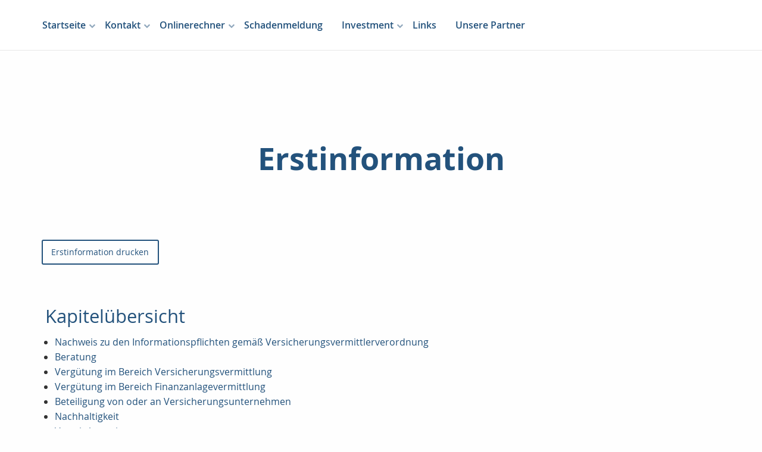

--- FILE ---
content_type: text/html;charset=UTF-8
request_url: https://www.versicherungsbuero-heft.de/Erstinformation.html
body_size: 7076
content:
<!DOCTYPE html><html lang="de" class="chrome no-js"><head data-host="web2"><title>Erstinformation | Versicherungsbüro Torsten Heft GmbH</title><meta charset="UTF-8"/><meta property="og:title" content="Erstinformation | Versicherungsbüro Torsten Heft GmbH"/><meta property="og:type" content="website"/><meta property="og:url" content="https://www.versicherungsbuero-heft.de/Erstinformation.html"/><meta property="max-image-preview" content="large"/><meta property="og:description" content="Das Versicherungsbüro Torsten Heft GmbH besteht seit 1990. Unser Tätigkeitsfeld umfasst alle Sparten privater und betrieblicher Versicherungen. Finanzanlagen vermitteln wir fast ausschließlich im Segment Publikumsfonds."/><meta name="viewport" content="width=device-width, initial-scale=1"/><meta http-equiv="language" content="de"/><meta name="robots" content="index, follow"/><meta name="description" lang="de" content="Das Versicherungsbüro Torsten Heft GmbH besteht seit 1990. Unser Tätigkeitsfeld umfasst alle Sparten privater und betrieblicher Versicherungen. Finanzanlagen vermitteln wir fast ausschließlich im Segment Publikumsfonds."/><meta name="keywords" content="Torsten Heft Versicherungen Makler Versicherungsmakler Fonds Investment Zwickau Leichlingen"/><meta name="news_keywords" content="Torsten Heft Versicherungen Makler Versicherungsmakler Fonds Investment Zwickau Leichlingen"/><meta http-equiv="cache-control" content="public, max-age=1800, s-maxage=1800, must-revalidate"/><meta http-equiv="pragma" content="public"/><meta http-equiv="expires" content="Thu, 29 Jan 2026 03:18:26 GMT"/><meta name="generator" content="FAD - Fast Application Development Server"/><link rel="shortcut icon" href="/favicon.ico" type="image/x-icon"/><link rel="apple-touch-icon" href="/favicon.ico" type="image/x-icon"/><link rel="stylesheet" type="text/css" href="/scripts/jquery/jquery-ui/1.10.2/themes/default/jquery-ui.min.css?cb=1731416161" media="screen"/><link rel="stylesheet" type="text/css" href="/scripts/jquery/jquery-ui/1.10.2/themes/default/jquery-ui.structure.min.css?cb=1731416161" media="screen"/><link rel="stylesheet" type="text/css" href="/scripts/jquery/jquery-ui/1.10.2/themes/default/jquery-ui.theme.min.css?cb=1731416161" media="screen"/><link rel="stylesheet" type="text/css" href="/scripts/public.css?cb=1752575001" media="screen"/><link rel="stylesheet" type="text/css" href="/skins/css/default.css?cb=1731416228" media="screen"/><link rel="stylesheet" type="text/css" href="/cms.share.css.iconsprite.css" media="all"/><link rel="stylesheet" type="text/css" href="/skins/css/normalize/4.2.0/normalize.min.css?cb=1731416228" media="all"/><link rel="stylesheet" type="text/css" href="/skins/css/ui.totop.css?cb=1731416228" media="all"/><link rel="stylesheet" type="text/css" href="/skins/js/swiper/3.1.2/css/swiper.min.css?cb=1731416230" media="all"/><link rel="stylesheet" type="text/css" href="/skins/css/foundation.min.css?cb=1731416228" media="all"/><link rel="stylesheet" type="text/css" href="/skins/css/component.css?cb=1731416228" media="all"/><link rel="stylesheet" type="text/css" href="/scripts/font-awesome/css/font-awesome.min.css?cb=1731416161" media="screen"/><link rel="stylesheet" type="text/css" href="/skins/css/fullscreen.css?cb=1731416228" media="all"/><link rel="stylesheet" type="text/css" href="/fullscreen_white.css" media="all"/><link rel="stylesheet" type="text/css" href="/custom.css?cb=1713366903"/><script type="text/javascript" data-type="text/javascript" src="/skins/js/hyphenator/Hyphenator_Loader.js?cb=1731416230" data-cookieconsent="necessary">/*41b6f6c7c2812d3d1acd9c73e8c641c7*/</script><script type="text/javascript" data-type="text/javascript" src="/scripts/jquery/2.1.4/jquery.min.js?cb=1731416161" data-cookieconsent="necessary">/*5b91cb4fa631790ec8b741eed0330cd1*/</script><script type="text/javascript" data-type="text/javascript" src="/scripts/jquery/jquery-ui/1.12.1/jquery-ui.min.js?cb=1731416161" data-cookieconsent="necessary">/*8ee9ce4eccf8d9a1e0cc23684c8b5c77*/</script><script type="text/javascript">
      session = 'PHPSESSID=1qj47fahsd060p6gk1e47rotgd';
    </script><script type="text/javascript" data-type="text/javascript" src="/scripts.ajax.js?cb=1731416201" data-cookieconsent="necessary">/*bca3630b4a1d4ca04e5c713ac6689bcd*/</script><script type="text/javascript">
      function setsubmit(t) {
        submit = t;
      };
    </script><script type="text/javascript" src="/public/fad-server/class/cms/mod/cookieconsent/cookieconsent.js">/*cookieconsent*/</script><script type="text/javascript">
        document.addEventListener( 'DOMContentLoaded' , function () {
          if (fad_cookieconsent) {
            fad_cookieconsent.init( {
              display : 'bottom',
              module : '4911706',
              maxage : '30'
            } );

            
            fad_cookieconsent.run();
            
          }
        } );
      </script></head><body itemscope="itemscope" itemtype="http://schema.org/WebPage" class="Erstinformation"><div id="preloader"><div id="status" class="sk-fading-circle"><div class="sk-circle1 sk-circle"> </div><div class="sk-circle2 sk-circle"> </div><div class="sk-circle3 sk-circle"> </div><div class="sk-circle4 sk-circle"> </div><div class="sk-circle5 sk-circle"> </div><div class="sk-circle6 sk-circle"> </div><div class="sk-circle7 sk-circle"> </div><div class="sk-circle8 sk-circle"> </div><div class="sk-circle9 sk-circle"> </div><div class="sk-circle10 sk-circle"> </div><div class="sk-circle11 sk-circle"> </div><div class="sk-circle12 sk-circle"> </div></div></div><div class="wrapper"><nav class="top-bar top-bar-fixed" role="navigation"><div class="scrollbar-fix"><div class="row"><div class="columns"><div class="top-bar-left"><button class="toggle-menu"><span> </span></button></div><div class="dropdown-menu"><div id="dl-menu" class="dl-menuwrapper collapsed"><ul class="dl-menu dl-menuopen"><li class="menuitem has-submenu"><a class="page_link" href="/index.html" aria-haspopup="true">Startseite</a><ul class="dl-submenu menu-level-2"><li class="menuitem has-submenu"><a class="page_link" href="/neu.index.html" aria-haspopup="true">Aktuelles</a><ul class="dl-submenu menu-level-3"><li class="menuitem has-submenu"><a class="page_link" href="/neu.index.html" aria-haspopup="true">Archiv</a><ul class="dl-submenu menu-level-4"><li class="menuitem"><a class="page_link" href="/neu.2019.html">Änderungen 2019</a></li><li class="menuitem"><a class="page_link" href="/neu.2018.html">Änderungen 2018</a></li><li class="menuitem"><a class="page_link" href="/neu.2017.html">Änderungen 2017</a></li><li class="menuitem"><a class="page_link" href="/neu.2016.html">Änderungen 2016</a></li><li class="menuitem"><a class="page_link" href="/neu.2015.html">Änderungen 2015</a></li><li class="menuitem has-submenu"><a class="page_link" href="/neu.2012.html" aria-haspopup="true">Änderungen 2012</a><ul class="dl-submenu menu-level-5"><li class="menuitem"><a class="page_link" href="/neu.wechsel-strom-gas.html">Wechsel Strom,Gas</a></li><li class="menuitem"><a class="page_link" href="/neu.warnbutton.html">Warnbutton</a></li><li class="menuitem"><a class="page_link" href="/neu.mitbestimmung-eu-buerger.html">Mitbestimmung EU-Bürger</a></li><li class="menuitem"><a class="page_link" href="/neu.kuerzung-solarfoerderung.html">Solarförderung</a></li><li class="menuitem"><a class="page_link" href="/neu.anerkennungsgesetz-ausland-fachkraefte.html">Rechengrößen 2012</a></li></ul></li><li class="menuitem"><a class="page_link" href="/neu.2014.html">Änderungen 2014</a></li><li class="menuitem"><a class="page_link" href="/neu.2013.html">Änderungen 2013</a></li><li class="menuitem"><a class="page_link" href="/neu.2012-2.html">Neu zum 01.09.2012</a></li><li class="menuitem"><a class="page_link" href="/neu.2011.html">Änderungen 2011</a></li><li class="menuitem"><a class="page_link" href="/neu.2010.html">Änderungen 2010</a></li><li class="menuitem"><a class="page_link" href="/neu.2009.html">Änderungen 2009</a></li><li class="menuitem"><a class="page_link" href="/neu.2008.html">Änderungen 2008</a></li><li class="menuitem"><a class="page_link" href="/neu.2007.html">Änderungen 2007</a></li><li class="menuitem"><a class="page_link" href="/neu.2006.html">Änderungen 2006</a></li><li class="menuitem"><a class="page_link" href="/neu.2005.html">Änderungen 2005</a></li><li class="menuitem"><a class="page_link" href="/neu.2004.html">Änderungen 2004</a></li><li class="menuitem"><a class="page_link" href="/neu.2023.html">Änderungen 2023</a></li><li class="menuitem"><a class="page_link" href="/neu.2022.html">Änderungen 2022</a></li><li class="menuitem"><a class="page_link" href="/neu.2021.html">Änderungen 2021</a></li><li class="menuitem"><a class="page_link" href="/neu.2020.html">Änderungen 2020</a></li><li class="menuitem"><a class="page_link" href="/neu.2025.html">Änderungen 2025</a></li><li class="menuitem"><a class="page_link" href="/neu.2024.html">Änderungen 2024</a></li></ul></li><li class="menuitem"><a class="page_link" href="/neu.2026.html">Änderungen 2026</a></li></ul></li><li class="menuitem"><a class="page_link" href="/lexikon.html">Lexikon</a></li><li class="menuitem"><a class="page_link" href="/suche.html">Suche</a></li><li class="menuitem"><a class="page_link" href="/Angebotsanfragen.html">Angebotsanfragen</a></li><li class="menuitem has-submenu"><a class="page_link" href="/Dokumente.html" aria-haspopup="true">Dokumente</a><ul class="dl-submenu menu-level-3"><li class="menuitem"><a class="page_link" href="/dokumente.maklervertrag.mv.html">Was ist ein Maklervertrag</a></li></ul></li><li class="menuitem has-submenu"><a class="page_link" href="/geschichte.versicherung.html" aria-haspopup="true">Wissenswertes</a><ul class="dl-submenu menu-level-3"><li class="menuitem"><a class="page_link" href="/geschichte.versicherung.html">Geschichte und Entstehung der Versicherungen</a></li></ul></li></ul></li><li class="menuitem has-submenu active"><a class="page_link" href="/Kontakt.html" aria-haspopup="true">Kontakt</a><ul class="dl-submenu menu-level-2"><li class="menuitem"><a class="page_link" href="/Impressum.html">Impressum</a></li><li class="menuitem active"><a class="page_link" href="/Erstinformation.html">Erstinformation</a></li><li class="menuitem"><a class="page_link" href="/datenschutz.html">Datenschutz</a></li><li class="menuitem"><a class="page_link" href="/anfahrt.html">Anfahrt</a></li><li class="menuitem"><a class="page_link" href="/beratung.html">Persönliche Beratung</a></li><li class="menuitem"><a class="page_link" href="/Ansprechpartner.html">Ansprechpartner</a></li></ul></li><li class="menuitem has-submenu"><a class="page_link" href="/tarifrechner.index.html" aria-haspopup="true">Onlinerechner</a><ul class="dl-submenu menu-level-2"><li class="menuitem"><a class="page_link" href="/Versicherungsrechner.html">Reiseversicherung</a></li><li class="menuitem"><a class="page_link" href="/Angebotsanfrage.html">Angebotsanfragen</a></li><li class="menuitem"><a class="page_link" href="/Rechenhelfer.html">Rechenhelfer</a></li></ul></li><li class="menuitem"><a class="page_link" href="/Schadenmeldung.html">Schadenmeldung</a></li><li class="menuitem has-submenu"><a class="page_link" href="/Investment.html" aria-haspopup="true">Investment</a><ul class="dl-submenu menu-level-2"><li class="menuitem"><a class="page_link" href="/Investment-Rechner.html">Investment-Rechner</a></li></ul></li><li class="menuitem"><a class="page_link" href="/Links.html">Links</a></li><li class="menuitem"><a class="page_link" href="/Unsere-Partner.html">Unsere Partner</a></li></ul></div><ul class="menu mega-menu"><li class="menuitem has-submenu"><a class="page_link" href="/index.html" aria-haspopup="true">Startseite</a><ul class="submenu menu-level-2"><div class="menu-column"><li><a href="/neu.index.html">Aktuelles</a><ul class="submenu menu-level-3"><li><a href="/neu.index.html">Archiv</a></li><li><a href="/neu.2026.html">Änderungen 2026</a></li></ul></li></div><div class="menu-column"><li><a href="/lexikon.html">Lexikon</a></li><li><a href="/suche.html">Suche</a></li><li><a href="/Angebotsanfragen.html">Angebotsanfragen</a></li></div><div class="menu-column"><li><a href="/Dokumente.html">Dokumente</a><ul class="submenu menu-level-3"><li><a href="/dokumente.maklervertrag.mv.html">Was ist ein Maklervertrag</a></li></ul></li></div><div class="menu-column"><li><a href="/geschichte.versicherung.html">Wissenswertes</a><ul class="submenu menu-level-3"><li><a href="/geschichte.versicherung.html">Geschichte und Entstehung der Versicherungen</a></li></ul></li></div></ul></li><li class="menuitem has-submenu active"><a class="page_link" href="/Kontakt.html" aria-haspopup="true">Kontakt</a><ul class="submenu menu-level-2"><div class="menu-column only"><li><a href="/Kontakt.html">Kontakt</a><ul class="submenu menu-level-3"><li><a href="/Impressum.html">Impressum</a></li><li><a href="/Erstinformation.html">Erstinformation</a></li><li><a href="/datenschutz.html">Datenschutz</a></li><li><a href="/anfahrt.html">Anfahrt</a></li><li><a href="/beratung.html">Persönliche Beratung</a></li><li><a href="/Ansprechpartner.html">Ansprechpartner</a></li></ul></li></div></ul></li><li class="menuitem has-submenu"><a class="page_link" href="/tarifrechner.index.html" aria-haspopup="true">Onlinerechner</a><ul class="submenu menu-level-2"><div class="menu-column only"><li><a href="/tarifrechner.index.html">Onlinerechner</a><ul class="submenu menu-level-3"><li><a href="/Versicherungsrechner.html">Reiseversicherung</a></li><li><a href="/Angebotsanfrage.html">Angebotsanfragen</a></li><li><a href="/Rechenhelfer.html">Rechenhelfer</a></li></ul></li></div></ul></li><li class="menuitem"><a class="page_link" href="/Schadenmeldung.html">Schadenmeldung</a></li><li class="menuitem has-submenu"><a class="page_link" href="/Investment.html" aria-haspopup="true">Investment</a><ul class="submenu menu-level-2"><div class="menu-column only"><li><a href="/Investment.html">Investment</a><ul class="submenu menu-level-3"><li><a href="/Investment-Rechner.html">Investment-Rechner</a></li></ul></li></div></ul></li><li class="menuitem"><a class="page_link" href="/Links.html">Links</a></li><li class="menuitem"><a class="page_link" href="/Unsere-Partner.html">Unsere Partner</a></li></ul></div></div></div></div></nav><header id="header" class="no-header-img"><div class="row"><div class="caption text-center columns"><h1 itemprop="name" class="hyphenate fad_caption">Erstinformation</h1></div></div></header><main><section class="main-content"><div id="content"><div class="content_wrapper" eitem="Erstinformation"><div class="row"><div class="columns"><div eitem="Erstinformation" class="i_content_wrapper"><text><div id="page_page_4891115" class="page_page schema_WebSite" itemscope="itemscope" itemtype="http://schema.org/WebPage"><p><a class="button" href="Erstinformation.pdf" title="Erstinformation drucken">Erstinformation drucken</a></p></div></text><ul class="chapter_index"><a id="chapter_start" name="chapter_start"> </a><h3 class="h_chapter_index">Kapitelübersicht</h3><li data-chapter="1"><a href="#id1" title="Nachweis zu den Informationspflichten gemäß Versicherungsvermittlerverordnung">Nachweis zu den Informationspflichten gemäß Versicherungsvermittlerverordnung</a></li><li data-chapter="2"><a href="#id2" title="Beratung">Beratung</a></li><li data-chapter="3"><a href="#id3" title="Vergütung im Bereich Versicherungsvermittlung">Vergütung im Bereich Versicherungsvermittlung</a></li><li data-chapter="4"><a href="#id4" title="Vergütung im Bereich Finanzanlagevermittlung">Vergütung im Bereich Finanzanlagevermittlung</a></li><li data-chapter="5"><a href="#id5" title="Beteiligung von oder an Versicherungsunternehmen">Beteiligung von oder an Versicherungsunternehmen</a></li><li data-chapter="6"><a href="#id6" title="Nachhaltigkeit">Nachhaltigkeit</a></li><li data-chapter="7"><a href="#id7" title="Vermittlerregister">Vermittlerregister</a></li><li data-chapter="8"><a href="#id8" title="Anschriften der Schlichtungsstellen">Anschriften der Schlichtungsstellen</a></li></ul><article class="row"><div class="columns"><div class="chapter"><a class="anker fad_visuallyhidden" name="id1"> </a><h3 class="h_chapter"><a href="#chapter_start" title="Hoch"><img src="/skins/images/fullscreen/white/icon_up.svg" width="16" height="16" border="0" alt="nach oben" title="nach oben"/></a>Nachweis zu den Informationspflichten gemäß Versicherungsvermittlerverordnung</h3><div class="erstinfo_content"><dl><dt>Anschrift</dt><dd class="addresses" itemprop="address" itemscope="itemscope" itemtype="http://schema.org/PostalAddress"><div class="address_data"><div itemprop="name" class="impressum.address_company">Versicherungsbüro Torsten Heft GmbH</div><div itemprop="name" class="impressum.address_name"> 
                  Torsten Heft</div><div itemprop="streetAddress" class="impressum.address_street">Dänkritzer Str. 28</div><div itemprop="addressLocality" class="impressum.address_location"> 
                  Zwickau OT Mosel</div><div itemprop="telephone" class="impressum.address_phone"><a class="address_phone" href="tel:0376042940"><i class="fa fa-phone"> </i>037604-2940</a></div><div itemprop="faxNumber" class="impressum.address_fax"><a class="address_fax" href="tel:037604709731"><i class="fa fa-fax"> </i>037604-709731</a></div><a class="mailto" onclick="self.location.href = 'mailto:' + decodeBase64('aW5mb0B2ZXJzaWNoZXJ1bmdzYnVlcm8taGVmdC5kZQ=='); return false;"><span class="spamBlocker" itemprop="email">info@versicherungsbuero-heft.de</span></a><div class="impressum.address_homepage"><a href="http://www.versicherungsbuero-heft.de" rel="nofollow"><homepage>www.versicherungsbuero-heft.de</homepage></a></div></div></dd><br/><dd>
                  Geschäftsführer: Torsten Heft<br/>
                  Registergericht: Amtsgericht Chemnitz<br/>
                  Registernummer: HRB 35237<br/>
                  USt-IdNr.: DE355371275<br/></dd></dl><h3>Status gemäß Gewerbeordnung</h3><dl><dt>Genehmigung nach §34d GewO</dt><dd><div>
                  Versicherungsmakler tätig gemäß §34d Abs. 1 GewO
                </div></dd><dd><b>Register-Nr. des Vermittlers: </b>D-FEY4-N3GBG-95</dd><dd><b>Zuständige IHK</b><div class="erstinfo_ihk">Industrie-und Handelskammer Chemnitz<br/>Straße der Nationen 25<br/>09111 Chemnitz<br/><b>Telefon: </b>0371/6900-0<br/><b>Fax: </b>0371 6900-191565<br/><b>E-Mail: </b>chemnitz@chemnitz.ihk.de<br/><b>Homepage: </b>www.chemnitz.ihk24.de<br/></div></dd><dt>Genehmigung nach §34c GewO</dt><dd>
                Ihr Vertragspartner besitzt eine Genehmigung nach §34c Gewerbeordnung.
              </dd><dd>
                (Stand: vor dem 01.01.2013)
              </dd><dd><b>Umfang:</b><ul><li><a href="/keyword/§34c Absatz 1 Satz 1 Nummer 2 GewO/lexikon.html" target="_blank">
                    Absatz 1 Satz 1 Nummer 2
                  </a></li></ul></dd><dd><b>ausstellende Behörde: </b>Stadtverwaltung Zwickau</dd><dd><b>Aufsichtsbehörde für Erlaubnisinhaber: </b>Ordnungsamt Stadt Zwickau, 
            Werdauer Str. 62 
            08056 
            Zwickau</dd><dt>Genehmigung nach §34f GewO</dt><dd>
                Ihr Vertragspartner besitzt eine Genehmigung nach §34f Gewerbeordnung.
              </dd><dd><b>Umfang der Genehmigung:</b><ul><li><a href="/keyword/§34f Absatz 1 Satz 1 Nummer 1 GewO (01.01.2013)/lexikon.html" target="_blank">Absatz 1 Satz 1 Nummer 1
                  </a></li></ul></dd><dd><b>Emittenten:</b><ul><li>European Bank for Financial Services GmbH (ebase)</li><li>FIL Fondsbank GmbH (FFB)</li></ul></dd><dd><b>ausstellende Behörde: </b>Landkreis Zwickau Landratsamt</dd><dd><b>Aufsichtsbehörde für Erlaubnisinhaber: </b>Ordnungsamt, 
            Robert-Müller-Str. 4-8 
            08056 
            Zwickau</dd><dd><b>Register-Nr. des Vermittlers: </b>D-F-123-9LL9-09</dd><dd><b>Zuständige IHK</b><div class="erstinfo_ihk">Industrie-und Handelskammer Chemnitz<br/>Straße der Nationen 25<br/>09111 Chemnitz<br/><b>Telefon: </b>0371/6900-0<br/><b>Fax: </b>0371 6900-191565<br/><b>E-Mail: </b>chemnitz@chemnitz.ihk.de<br/><b>Homepage: </b>www.chemnitz.ihk24.de<br/></div></dd><dt>Vermögensschadenhaftpflichtversicherung für Genehmigung nach §34d GewO</dt><dd>Eine gesetzeskonforme Vermögensschadenhaftpflicht ist vorhanden.</dd><dt>Vermögensschadenhaftpflichtversicherung für Genehmigung nach §34f GewO</dt><dd>Eine gesetzeskonforme Vermögensschadenhaftpflicht ist vorhanden.</dd></dl></div></div></div></article><article class="row"><div class="columns"><div class="chapter"><a class="anker fad_visuallyhidden" name="id2"> </a><h3 class="h_chapter"><a href="#chapter_start" title="Hoch"><img src="/skins/images/fullscreen/white/icon_up.svg" width="16" height="16" border="0" alt="nach oben" title="nach oben"/></a>Beratung</h3><p>
          Die Tätigkeit beinhaltet auch Beratung.
        </p></div></div></article><article class="row"><div class="columns"><div class="chapter"><a class="anker fad_visuallyhidden" name="id3"> </a><h3 class="h_chapter"><a href="#chapter_start" title="Hoch"><img src="/skins/images/fullscreen/white/icon_up.svg" width="16" height="16" border="0" alt="nach oben" title="nach oben"/></a>Vergütung im Bereich Versicherungsvermittlung</h3><p><b>Art und Quelle der Vergütung</b></p><p>
            Die Vergütung der Tätigkeit erfolgt als:
            <ul><li>konkret vereinbarte Zahlung durch den Kunden</li><li>in der Versicherungsprämie enthaltene Provision, die vom jeweiligen Versicherungsunternehmen ausgezahlt wird</li></ul></p><p>
            Dies ist letztlich abhängig von den Wünschen und Bedürfnissen des Kunden und den
            Versicherungsprodukten, welche ggf. vermittelt werden.
          </p></div></div></article><article class="row"><div class="columns"><div class="chapter"><a class="anker fad_visuallyhidden" name="id4"> </a><h3 class="h_chapter"><a href="#chapter_start" title="Hoch"><img src="/skins/images/fullscreen/white/icon_up.svg" width="16" height="16" border="0" alt="nach oben" title="nach oben"/></a>Vergütung im Bereich Finanzanlagevermittlung</h3><p>
           Der Finanzanlagenvermittler verlangt keine direkte Vergütung vom Anleger, ggf. wird aber zusätzlich eine
           gesonderte Servicegebührenvereinbarung abgeschlossen. Für den Vertrieb von Finanzanlagen erhält der
           Finanzanlagenvermittler in der Regel von den Fondsgesellschaften und/oder den depotführenden Stellen
           Provisionen bzw. Courtagen aus den im Zusammenhang mit dem Kauf und der Verwaltung der Fondsanteile
           anfallenden Kosten und Gebühren.
         </p><p>
           Der Finanzanlagenvermittler erhält von der Verwahrstelle der Fondsanteile den Ausgabeaufschlag einmalig als
           Agio in Prozent des Anlagebetrages sowie eine laufende Vertriebsprovision, die je nach Abrechnungsart der
           jeweiligen Kapitalverwaltungs-/Investmentgesellschaft in Prozent des Wertes der vom Depotinhaber gehaltenen
           Anteile an Fonds im Depot des Anlegers oder in Prozent der jährlichen Managementfee des jeweiligen Fonds
           im Depot des Anlegers berechnet wird. Die Höhe der Provisionen variiert je nach Investmentgesellschaft,
           Anlageschwerpunkt und Art der Fonds.
         </p><p>
           Die Höhe der jeweiligen Ausgabeaufschläge sowie der sonstigen Kosten und Gebühren ergibt sich aus
           den betreffenden Abschnitten der Wesentlichen Anlegerinformationen (KIID), den Verkaufsprospekten der
           Kapitalverwaltungs-/Investmentgesellschaften und dem Preisleistungsverzeichnis der jeweiligen Lagerstelle und
           wird durch den Finanzanlagenvermittler bezogen auf die jeweilig ausgewählte Anlage gesondert ausgewiesen.
         </p></div></div></article><article class="row"><div class="columns"><div class="chapter"><a class="anker fad_visuallyhidden" name="id5"> </a><h3 class="h_chapter"><a href="#chapter_start" title="Hoch"><img src="/skins/images/fullscreen/white/icon_up.svg" width="16" height="16" border="0" alt="nach oben" title="nach oben"/></a>Beteiligung von oder an Versicherungsunternehmen</h3><dl><dd><b>Offenlegung von Beteiligungsverhältnissen</b></dd><dd>
          Ihr Vertragspartner besitzt keine direkten oder indirekten Beteiligungen von über 10% an den Stimmrechten
          oder am Kapital eines Versicherungsunternehmens.
        </dd><dd> </dd><dd>
          Kein Versicherungsunternehmen und auch kein Mutterunternehmen eines Versicherungsunternehmens besitzt eine
          direkte oder indirekte Beteiligung von über 10% an den Stimmrechten oder am Kapital Ihres
          Vertragspartners.
        </dd></dl></div></div></article><article class="row"><div class="columns"><div class="chapter"><a class="anker fad_visuallyhidden" name="id6"> </a><h3 class="h_chapter"><a href="#chapter_start" title="Hoch"><img src="/skins/images/fullscreen/white/icon_up.svg" width="16" height="16" border="0" alt="nach oben" title="nach oben"/></a>Nachhaltigkeit</h3><dl><dd>
      <p>
        Als Nachhaltigkeitsrisiken werden Ereignisse oder Bedingungen aus den Bereichen Umwelt, Soziales
        und Unternehmensführung bezeichnet, deren Eintreten negative Auswirkungen auf den Wert der Investition
        bzw. Anlage haben könnten. Diese Risiken können einzelne Unternehmen ebenso wie ganze Branchen/Regionen betreffen.
        So können sich beispielsweise im Bereich des Sozialen aus der Nichteinhaltung von arbeitsrechtlichen Standards/des Gesundheitsschutzes
        Risiken ergeben, oder Korruption als Risiko bei der Unternehmensführung.
      </p>
    </dd><dd>
      <p>
        Ihr Vertragspartner verfolgt derzeit keine eigenständige Nachhaltigkeitsstrategie.
      </p>
      <p>
        Im Rahmen der Auswahl von Versicherungsgesellschaften, Versicherungs- und Geldanlageprodukten berücksichtigt
        Ihr Vertragspartner nur die von den Versicherern und Investmentgesellschaften zur Verfügung gestellten Informationen.
        Über die jeweilige Berücksichtigung von Nachhaltigkeitsrisiken bei Investitionsentscheidungen der
        jeweiligen Versicherungs- oder Investmentgesellschaft informiert diese mit deren vorvertraglichen Informationen.
      </p>
      <p>
        Derzeit fehlen noch die Technischen Regulierungsstandards der Europäischen Aufsichtsbehörden sowie Informationen
        der Versicherungs- oder Investmentgesellschaft, um detailliert prüfen zu können, welche nachteiligen Auswirkungen
        auf Nachhaltigkeitsfaktoren bestehen und wie diese in die Beratung einbezogen werden können. Auf Grund der aktuell
        beschränkten Informationen der Versicherungs- oder Investmentgesellschaften werden diese Aspekte aktuell
        nicht standardmäßig in der Beratung berücksichtigt.
      </p>
      <p>
        Ihr Vertragspartner beobachtet die weitere Entwicklung und wird zu gegebener Zeit eine eigene Nachhaltigkeitsstrategie
        entwickeln, insbesondere nachteilige Auswirkungen auf Nachhaltigkeitsfaktoren bei der Beratung berücksichtigen.
        Mit einem zukünftigen breiteren Marktangebot wird eine standardmäßige Berücksichtigung erfolgen.
      </p>
    </dd></dl></div></div></article><article class="row"><div class="columns"><div class="chapter"><a class="anker fad_visuallyhidden" name="id7"> </a><h3 class="h_chapter"><a href="#chapter_start" title="Hoch"><img src="/skins/images/fullscreen/white/icon_up.svg" width="16" height="16" border="0" alt="nach oben" title="nach oben"/></a>Vermittlerregister</h3><dl><dd>
          Register-Nr.
          D-FEY4-N3GBG-95
          (für § 34d GewO)
          <br/>
          Register-Nr.
          D-F-123-9LL9-09
          (für § 34f GewO)
          <br/><b>Die Eintragungen können bei der gemeinsamen Registerstelle geprüft werden:</b></dd><dd><address>
          Deutsche Industrie- und Handelskammer (DIHK)
          <br/>
          Breite Straße 29
          <br/>
          10178 Berlin
          <br/>
          Tel.: 0180-600585-0 (0,20 €/Anruf)
          <br/>
          Fax: 030/203081000, E-Mail: infocenter@berlin.dihk.de
          <br/>
          Registerabruf:
          <a href="http://www.vermittlerregister.info" target="_blank" rel="nofollow">http://www.vermittlerregister.info</a></address></dd></dl></div></div></article><article class="row"><div class="columns"><div class="chapter"><a class="anker fad_visuallyhidden" name="id8"> </a><h3 class="h_chapter"><a href="#chapter_start" title="Hoch"><img src="/skins/images/fullscreen/white/icon_up.svg" width="16" height="16" border="0" alt="nach oben" title="nach oben"/></a>Anschriften der Schlichtungsstellen</h3><dl><dd><address>
              Ombudsmann für Versicherungen
              <br/>
              Leipziger Straße 121
              <br/>
              10117 Berlin
              <br/>
              Homepage:
              <a href="http://www.versicherungsombudsmann.de" target="_blank" rel="nofollow">http://www.versicherungsombudsmann.de</a><br/><br/>
              Ombudsmann der privaten Bausparkassen
              <br/>
              Postfach 303079
              <br/>
              10730 Berlin
              <br/>
              Homepage:
              <a href="http://www.bausparkassen.de" target="_blank" rel="nofollow">http://www.bausparkassen.de</a><br/><br/>
              Ombudsmann Private Kranken- und Pflegeversicherung
              <br/>
              Kronenstraße 13
              <br/>
              10117 Berlin
              <br/>
              Homepage:
              <a href="http://www.pkv-ombudsmann.de" target="_blank" rel="nofollow">http://www.pkv-ombudsmann.de</a><br/><br/>
              Ombudsmann für Investmentfonds
              <br/>
              Büro der Ombudsstelle des BVI Bundesverband Investment und Asset Management e.V.
              <br/>
              Unter den Linden 42
              <br/>
              10117 Berlin
              <br/>
              Homepage:
              <a href="http://www.ombudsstelle-investmentfonds.de" target="_blank" rel="nofollow">http://www.ombudsstelle-investmentfonds.de</a><br/><br/>
              Deutsche Bundesbank Schlichtungsstelle
              <br/>
              Postfach 11 12 32
              <br/>
              60047 Frankfurt am Main
              <br/>
              Homepage:
              <a href="https://www.bundesbank.de/de/service/schlichtungsstelle" target="_blank" rel="nofollow">https://www.bundesbank.de/de/service/schlichtungsstelle</a></address></dd></dl></div></div></article></div></div></div></div></div></section></main></div><footer><section class="footer3"><div class="scrollbar-fix"><div class="row"><div class="medium-7 columns"><ul class="sysmenu"><li><a href="/Impressum.html">Impressum</a></li><li><a href="/Erstinformation.html">Erstinformation</a></li><li><a href="/lexikon.html">Lexikon</a></li><li><a href="/suche.html">Suche</a></li></ul><p class="copyright">
                    Copyright ©
                    2026
                      powered by
                      <a href="http://www.inveda.net/web.html" title="Eigene Homepage erstellen - Sofort Online"><b>Inveda.net</b></a></p></div></div></div></section></footer><script type="text/javascript" src="/skins/js/modernizr.custom.js"> </script><script type="text/javascript" src="/skins/js/jquery.easing.1.3.js"> </script><script type="text/javascript" src="/skins/js/jquery.ui.totop.js"> </script><script type="text/javascript" src="/skins/js/jquery.dlmenu.js"> </script><script type="text/javascript" src="/skins/js/swiper/3.1.2/js/swiper.min.js"> </script><script type="text/javascript" src="/skins/js/fullscreen.main.js"> </script></body></html>

--- FILE ---
content_type: text/css;charset=UTF-8
request_url: https://www.versicherungsbuero-heft.de/fullscreen_white.css
body_size: 2117
content:

  

  html, body { 
    color:#333;
    }
  

  .button { 
    color:#23527c;
    border:2px solid #23527c;
    background-color:transparent;
    }
  

  .button:hover, .button:focus { 
    background-color:#23527c;
    }
  

  a { 
    color:#23527c;
    }
  

  a:hover, a:focus { 
    color:#337ab7;
    }
  

  [type=text]:focus, [type=password]:focus, [type=date]:focus, [type=datetime]:focus, [type=datetime-local]:focus, [type=month]:focus, [type=week]:focus, [type=email]:focus, [type=number]:focus, [type=search]:focus, [type=tel]:focus, [type=time]:focus, [type=url]:focus, [type=color]:focus, textarea:focus { 
    box-shadow:none;
    }
  

  h1, h2, h3, h4, h5, h6 { 
    color:#23527c;
    }
  

  a h1, a h2, a h3, a h4, a h5, a h6 { 
    color:#23527c;
    }
  

  a:hover h1, a:hover h2, a:hover h3, a:hover h4, a:hover h5, a:hover h6 { 
    color:#337ab7;
    }
  

  label { 
    color:#333333;
    }
  

  .mod_blog_newslist .fad_blog_article_topic, #content .page_blogreader .topic, .tag_list .fad_blog_article_topic { 
    color:#ffffff;
    background-color:#23527c;
    }
  

  .mod_blog_newslist .fad_blog_article_topic a, #content .page_blogreader .topic a, .tag_list .fad_blog_article_topic a { 
    color:#ffffff;
    }
  

  .mod_blog_newslist .fad_blog_article_date, #content .page_blogreader .date, .tag_list .fad_blog_article_date { 
    color:#68717a;
    }
  

  .mod_blog_newslist .fad_blog_article_teaser, #content .page_blogreader .teaser, .tag_list .fad_blog_article_teaser { 
    color:#68717a;
    }
  

  #content .page_blogreader .author { 
    color:#68717a;
    }
  

  .post-image.fad-image-wrapper .image-meta-title, .post-image.fad-image-wrapper .image-meta-description, .post-image.fad-image-wrapper .image-meta-source { 
    color:#666666;
    }
  

  .mod_comment_editor .comment { 
    background-color:#ffffff;
    }
  

  .mod_comment_editor .info-main .info-right a { 
    border:2px solid #23527c;
    background-color:transparent;
    color:#23527c;
    }
  

  .mod_comment_editor .info-main .info-right a:hover { 
    background-color:#23527c;
    color:#fff;
    }
  

  .mod_comment_editor .comment .comment { 
    border-left-color:#f2f2f2;
    }
  

  .mod_comment_editor .post-answer { 
    border:2px solid #23527c;
    background-color:transparent;
    color:#23527c;
    }
  

  .mod_comment_editor .post-answer:hover { 
    background-color:#23527c;
    color:#fff;
    }
  

  .mod_newsletter_archive ul li { 
    border-top-color:#dddddd;
    }
  

  #preloader { 
    background-color:#f6f6f6;
    }
  

  .top-bar { 
    background-color:#ffffff;
    color:#68717a;
    border-bottom:1px solid #e7e7e7;
    }
  

  .top-bar, .top-bar a { 
    color:#23527c;
    }
  

  .menuitem > a:hover { 
    color:#337ab7;
    }
  

  .submenu a:hover { 
    color:#337ab7;
    }
  

  .toggle-search { 
    background-image:url("[data-uri]");
    }
  

  .toggle-menu span, .toggle-menu span:after, .toggle-menu span:before { 
    background-color:#23527c;
    }
  

  .submenu.menu-level-2 { 
    background-color:#ffffff;
    border:1px solid #e7e7e7;
    border-top:none;
    }
  

  .submenu.menu-level-2 a:hover { 
    text-decoration:none;
    }
  

  .submenu.menu-level-3 a { 
    color:#68717a;
    }
  

  .submenu.menu-level-3 a:hover { 
    color:#337ab7;
    }
  

  .dl-menuwrapper li.dl-back::after, .dl-menuwrapper li > a:not(:only-child)::after { 
    color:#23527c;
    }
  

  .dl-menuwrapper li a { 
    color:#23527c;
    }
  

  .dl-menuwrapper li.menuitem:before { 
    border-bottom-color:#d8d9da;
    }
  

  .dl-menuwrapper li.dl-back { 
    border-bottom-color:#d8d9da;
    }
  

  .dl-menuwrapper li.dl-back > a { 
    opacity:1;
    }
  

  .dropdown.menu .submenu { 
    background-color:#000000;
    }
  

  #intense-menu .submenu { 
    background-color:#ffffff;
    }
  

  .caption h1 { 
    color:#ffffff;
    }
  

  .page_box_caption, .code_caption { 
    color:#23527c;
    }
  

  a:hover .page_box_caption { 
    color:#337ab7;
    }
  

  .no-header-img .caption h1 { 
    color:#23527c;
    }
  

  .page_box_text { 
    color:#333333;
    }
  

  a:hover .page_box_text, a:focus .page_box_text { 
    color:#23527c;
    }
  

  .ui-dialog .ui-dialog-titlebar { 
    color:#ffffff;
    background-color:#23527c;
    }
  

  .page_box_links { 
    color:#2ba6cb;
    }
  

  .page_box_links.open .button { 
    color:#ffffff;
    background-color:#23527c;
    }
  

  .page_box_links ul { 
    background-color:#eeeeee;
    }
  

  .page_box_links .fad_sitemap_level_2 { 
    background-color:#f0f0f0;
    }
  

  section.news { 
    background-color:#f6f6f6;
    }
  

  .caption { 
    color:#ffffff;
    }
  

  .swiper-pagination-bullet-active { 
    background-color:#23527c;
    }
  

  .sidebar .fad_blog_article_date { 
    color:#68717a;
    }
  

  .mod_comment_editor .comment { 
    background-color:#ffffff;
    }
  

  #fad_search_form_submit { 
    background-color:#23527c;
    }
  

  .fad_search_form_submit:hover { 
    background-color:#337ab7;
    }
  

  #ajaxFrame .ajax_table { 
    background-color:#ffffff;
    }
  

  #ajaxFrame #ajax_compare_table.webbox_table form { 
    background-color:#ffffff;
    }
  

  .ui-dialog .ui-dialog-titlebar-close .ui-icon { 
    color:#ffffff;
    border:3px solid #ffffff;
    }
  

  .calculator_online table.GridPanel.calculator_result { 
    background-color:#f6f6f6;
    }
  

  .calculator_online table.GridPanel.calculator_buttons { 
    background-color:#f6f6f6;
    border-top:1px solid #e7e7e7;
    }
  

  .fad_search_results .fad_blog_article_date { 
    color:#68717a;
    }
  

  .fad_search_results .fad_blog_article_teaser { 
    color:#68717a;
    }
  

  .mod_finance_planer .data_nav_button.selected { 
    color:#ffffff;
    background-color:#286496;
    border:1px solid #286496;
    }
  

  .mod_finance_planer .data_nav_button:hover { 
    color:#ffffff;
    background-color:#286496;
    border:1px solid #286496;
    }
  

  footer { 
    color:#68717a;
    background-color:#f6f6f6;
    border-top:1px solid #e7e7e7;
    margin-top:-86px;
    }
  

  footer h3 { 
    color:#23527c;
    }
  

  .footer1 label, .footer2 label, .footer3 label { 
    color:#23527c;
    }
  

  .footer3 { 
    color:#68717a;
    background-color:#ffffff;
    border-top:1px solid #e7e7e7;
    }
  

  .footer3 ul.social-icons li a { 
    background-image:url("/skins/images/fullscreen/white/social.png");
    opacity:0.5;
    }
  

  .footer3 ul.social-icons li a:hover { 
    opacity:1;
    }
  

  .footer3 ul.sysmenu li { 
    font-weight:normal;
    }
  

  .footer3 .button:hover { 
    color:#000000;
    background-color:#ffffff;
    }
  

  
  @media only screen and (min-width: 48em) {
  .calculator_online table.GridPanel.calculator_buttons { 
    background-color:transparent;
    border-top:none;
    }
  
  }


--- FILE ---
content_type: text/css;charset=UTF-8
request_url: https://www.versicherungsbuero-heft.de/custom.css?cb=1713366903
body_size: 370
content:
div#makler-motto {
   Farbe: #0000ff;
Textschatten: 1px 1px 1px rgba(255, 255, 255, 0,5);
}

.caption h1 {
    color: #587997;
}